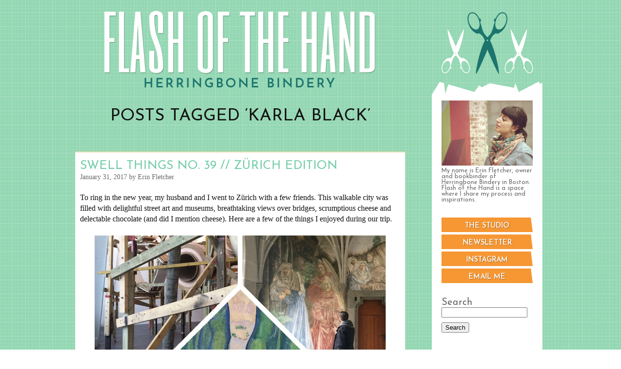

--- FILE ---
content_type: text/html; charset=UTF-8
request_url: https://www.herringbonebindery.com/blog/tag/karla-black/
body_size: 13259
content:
<!DOCTYPE html PUBLIC "-//W3C//DTD XHTML 1.0 Transitional//EN" "http://www.w3.org/TR/xhtml1/DTD/xhtml1-transitional.dtd">
<!--[if lt IE 7 ]> <html lang="en-US" class=" ie6"> <![endif]-->
<!--[if IE 7 ]>    <html lang="en-US" class="ie7"> <![endif]-->
<!--[if (gt IE 7)|!(IE)]><!--> <html lang="en-US"> <!--<![endif]-->

<head profile="http://gmpg.org/xfn/11">
	<meta http-equiv="Content-Type" content="text/html; charset=UTF-8" />
    <title>karla black &#8211; Flash of the Hand</title>
	<link rel="stylesheet" type="text/css" media="all" href="https://www.herringbonebindery.com/blog/wp-content/themes/liquorice/style.css" />
	<link href="https://fonts.googleapis.com/css2?family=Josefin+Sans:wght@400;600&display=swap" rel="stylesheet"> 
	<link rel="alternate" type="application/rss+xml" title="RSS 2.0" href="https://www.herringbonebindery.com/blog/feed/" />
	<link rel="alternate" type="text/xml" title="RSS .92" href="https://www.herringbonebindery.com/blog/feed/rss/" />
	<link rel="alternate" type="application/atom+xml" title="Atom 1.0" href="https://www.herringbonebindery.com/blog/feed/atom/" />
	<link rel="pingback" href="https://www.herringbonebindery.com/blog/xmlrpc.php" />
<meta name='robots' content='max-image-preview:large' />
	<style>img:is([sizes="auto" i], [sizes^="auto," i]) { contain-intrinsic-size: 3000px 1500px }</style>
	<link rel='dns-prefetch' href='//stats.wp.com' />
<link rel='dns-prefetch' href='//jetpack.wordpress.com' />
<link rel='dns-prefetch' href='//s0.wp.com' />
<link rel='dns-prefetch' href='//public-api.wordpress.com' />
<link rel='dns-prefetch' href='//0.gravatar.com' />
<link rel='dns-prefetch' href='//1.gravatar.com' />
<link rel='dns-prefetch' href='//2.gravatar.com' />
<link rel='dns-prefetch' href='//v0.wordpress.com' />
<link rel="alternate" type="application/rss+xml" title="Flash of the Hand &raquo; Feed" href="https://www.herringbonebindery.com/blog/feed/" />
<link rel="alternate" type="application/rss+xml" title="Flash of the Hand &raquo; Comments Feed" href="https://www.herringbonebindery.com/blog/comments/feed/" />
<link rel="alternate" type="application/rss+xml" title="Flash of the Hand &raquo; karla black Tag Feed" href="https://www.herringbonebindery.com/blog/tag/karla-black/feed/" />
<script type="text/javascript">
/* <![CDATA[ */
window._wpemojiSettings = {"baseUrl":"https:\/\/s.w.org\/images\/core\/emoji\/16.0.1\/72x72\/","ext":".png","svgUrl":"https:\/\/s.w.org\/images\/core\/emoji\/16.0.1\/svg\/","svgExt":".svg","source":{"concatemoji":"https:\/\/www.herringbonebindery.com\/blog\/wp-includes\/js\/wp-emoji-release.min.js?ver=6.8.3"}};
/*! This file is auto-generated */
!function(s,n){var o,i,e;function c(e){try{var t={supportTests:e,timestamp:(new Date).valueOf()};sessionStorage.setItem(o,JSON.stringify(t))}catch(e){}}function p(e,t,n){e.clearRect(0,0,e.canvas.width,e.canvas.height),e.fillText(t,0,0);var t=new Uint32Array(e.getImageData(0,0,e.canvas.width,e.canvas.height).data),a=(e.clearRect(0,0,e.canvas.width,e.canvas.height),e.fillText(n,0,0),new Uint32Array(e.getImageData(0,0,e.canvas.width,e.canvas.height).data));return t.every(function(e,t){return e===a[t]})}function u(e,t){e.clearRect(0,0,e.canvas.width,e.canvas.height),e.fillText(t,0,0);for(var n=e.getImageData(16,16,1,1),a=0;a<n.data.length;a++)if(0!==n.data[a])return!1;return!0}function f(e,t,n,a){switch(t){case"flag":return n(e,"\ud83c\udff3\ufe0f\u200d\u26a7\ufe0f","\ud83c\udff3\ufe0f\u200b\u26a7\ufe0f")?!1:!n(e,"\ud83c\udde8\ud83c\uddf6","\ud83c\udde8\u200b\ud83c\uddf6")&&!n(e,"\ud83c\udff4\udb40\udc67\udb40\udc62\udb40\udc65\udb40\udc6e\udb40\udc67\udb40\udc7f","\ud83c\udff4\u200b\udb40\udc67\u200b\udb40\udc62\u200b\udb40\udc65\u200b\udb40\udc6e\u200b\udb40\udc67\u200b\udb40\udc7f");case"emoji":return!a(e,"\ud83e\udedf")}return!1}function g(e,t,n,a){var r="undefined"!=typeof WorkerGlobalScope&&self instanceof WorkerGlobalScope?new OffscreenCanvas(300,150):s.createElement("canvas"),o=r.getContext("2d",{willReadFrequently:!0}),i=(o.textBaseline="top",o.font="600 32px Arial",{});return e.forEach(function(e){i[e]=t(o,e,n,a)}),i}function t(e){var t=s.createElement("script");t.src=e,t.defer=!0,s.head.appendChild(t)}"undefined"!=typeof Promise&&(o="wpEmojiSettingsSupports",i=["flag","emoji"],n.supports={everything:!0,everythingExceptFlag:!0},e=new Promise(function(e){s.addEventListener("DOMContentLoaded",e,{once:!0})}),new Promise(function(t){var n=function(){try{var e=JSON.parse(sessionStorage.getItem(o));if("object"==typeof e&&"number"==typeof e.timestamp&&(new Date).valueOf()<e.timestamp+604800&&"object"==typeof e.supportTests)return e.supportTests}catch(e){}return null}();if(!n){if("undefined"!=typeof Worker&&"undefined"!=typeof OffscreenCanvas&&"undefined"!=typeof URL&&URL.createObjectURL&&"undefined"!=typeof Blob)try{var e="postMessage("+g.toString()+"("+[JSON.stringify(i),f.toString(),p.toString(),u.toString()].join(",")+"));",a=new Blob([e],{type:"text/javascript"}),r=new Worker(URL.createObjectURL(a),{name:"wpTestEmojiSupports"});return void(r.onmessage=function(e){c(n=e.data),r.terminate(),t(n)})}catch(e){}c(n=g(i,f,p,u))}t(n)}).then(function(e){for(var t in e)n.supports[t]=e[t],n.supports.everything=n.supports.everything&&n.supports[t],"flag"!==t&&(n.supports.everythingExceptFlag=n.supports.everythingExceptFlag&&n.supports[t]);n.supports.everythingExceptFlag=n.supports.everythingExceptFlag&&!n.supports.flag,n.DOMReady=!1,n.readyCallback=function(){n.DOMReady=!0}}).then(function(){return e}).then(function(){var e;n.supports.everything||(n.readyCallback(),(e=n.source||{}).concatemoji?t(e.concatemoji):e.wpemoji&&e.twemoji&&(t(e.twemoji),t(e.wpemoji)))}))}((window,document),window._wpemojiSettings);
/* ]]> */
</script>
<style id='wp-emoji-styles-inline-css' type='text/css'>

	img.wp-smiley, img.emoji {
		display: inline !important;
		border: none !important;
		box-shadow: none !important;
		height: 1em !important;
		width: 1em !important;
		margin: 0 0.07em !important;
		vertical-align: -0.1em !important;
		background: none !important;
		padding: 0 !important;
	}
</style>
<link rel='stylesheet' id='wp-block-library-css' href='https://www.herringbonebindery.com/blog/wp-includes/css/dist/block-library/style.min.css?ver=6.8.3' type='text/css' media='all' />
<style id='classic-theme-styles-inline-css' type='text/css'>
/*! This file is auto-generated */
.wp-block-button__link{color:#fff;background-color:#32373c;border-radius:9999px;box-shadow:none;text-decoration:none;padding:calc(.667em + 2px) calc(1.333em + 2px);font-size:1.125em}.wp-block-file__button{background:#32373c;color:#fff;text-decoration:none}
</style>
<link rel='stylesheet' id='mediaelement-css' href='https://www.herringbonebindery.com/blog/wp-includes/js/mediaelement/mediaelementplayer-legacy.min.css?ver=4.2.17' type='text/css' media='all' />
<link rel='stylesheet' id='wp-mediaelement-css' href='https://www.herringbonebindery.com/blog/wp-includes/js/mediaelement/wp-mediaelement.min.css?ver=6.8.3' type='text/css' media='all' />
<style id='jetpack-sharing-buttons-style-inline-css' type='text/css'>
.jetpack-sharing-buttons__services-list{display:flex;flex-direction:row;flex-wrap:wrap;gap:0;list-style-type:none;margin:5px;padding:0}.jetpack-sharing-buttons__services-list.has-small-icon-size{font-size:12px}.jetpack-sharing-buttons__services-list.has-normal-icon-size{font-size:16px}.jetpack-sharing-buttons__services-list.has-large-icon-size{font-size:24px}.jetpack-sharing-buttons__services-list.has-huge-icon-size{font-size:36px}@media print{.jetpack-sharing-buttons__services-list{display:none!important}}.editor-styles-wrapper .wp-block-jetpack-sharing-buttons{gap:0;padding-inline-start:0}ul.jetpack-sharing-buttons__services-list.has-background{padding:1.25em 2.375em}
</style>
<style id='global-styles-inline-css' type='text/css'>
:root{--wp--preset--aspect-ratio--square: 1;--wp--preset--aspect-ratio--4-3: 4/3;--wp--preset--aspect-ratio--3-4: 3/4;--wp--preset--aspect-ratio--3-2: 3/2;--wp--preset--aspect-ratio--2-3: 2/3;--wp--preset--aspect-ratio--16-9: 16/9;--wp--preset--aspect-ratio--9-16: 9/16;--wp--preset--color--black: #000000;--wp--preset--color--cyan-bluish-gray: #abb8c3;--wp--preset--color--white: #ffffff;--wp--preset--color--pale-pink: #f78da7;--wp--preset--color--vivid-red: #cf2e2e;--wp--preset--color--luminous-vivid-orange: #ff6900;--wp--preset--color--luminous-vivid-amber: #fcb900;--wp--preset--color--light-green-cyan: #7bdcb5;--wp--preset--color--vivid-green-cyan: #00d084;--wp--preset--color--pale-cyan-blue: #8ed1fc;--wp--preset--color--vivid-cyan-blue: #0693e3;--wp--preset--color--vivid-purple: #9b51e0;--wp--preset--gradient--vivid-cyan-blue-to-vivid-purple: linear-gradient(135deg,rgba(6,147,227,1) 0%,rgb(155,81,224) 100%);--wp--preset--gradient--light-green-cyan-to-vivid-green-cyan: linear-gradient(135deg,rgb(122,220,180) 0%,rgb(0,208,130) 100%);--wp--preset--gradient--luminous-vivid-amber-to-luminous-vivid-orange: linear-gradient(135deg,rgba(252,185,0,1) 0%,rgba(255,105,0,1) 100%);--wp--preset--gradient--luminous-vivid-orange-to-vivid-red: linear-gradient(135deg,rgba(255,105,0,1) 0%,rgb(207,46,46) 100%);--wp--preset--gradient--very-light-gray-to-cyan-bluish-gray: linear-gradient(135deg,rgb(238,238,238) 0%,rgb(169,184,195) 100%);--wp--preset--gradient--cool-to-warm-spectrum: linear-gradient(135deg,rgb(74,234,220) 0%,rgb(151,120,209) 20%,rgb(207,42,186) 40%,rgb(238,44,130) 60%,rgb(251,105,98) 80%,rgb(254,248,76) 100%);--wp--preset--gradient--blush-light-purple: linear-gradient(135deg,rgb(255,206,236) 0%,rgb(152,150,240) 100%);--wp--preset--gradient--blush-bordeaux: linear-gradient(135deg,rgb(254,205,165) 0%,rgb(254,45,45) 50%,rgb(107,0,62) 100%);--wp--preset--gradient--luminous-dusk: linear-gradient(135deg,rgb(255,203,112) 0%,rgb(199,81,192) 50%,rgb(65,88,208) 100%);--wp--preset--gradient--pale-ocean: linear-gradient(135deg,rgb(255,245,203) 0%,rgb(182,227,212) 50%,rgb(51,167,181) 100%);--wp--preset--gradient--electric-grass: linear-gradient(135deg,rgb(202,248,128) 0%,rgb(113,206,126) 100%);--wp--preset--gradient--midnight: linear-gradient(135deg,rgb(2,3,129) 0%,rgb(40,116,252) 100%);--wp--preset--font-size--small: 13px;--wp--preset--font-size--medium: 20px;--wp--preset--font-size--large: 36px;--wp--preset--font-size--x-large: 42px;--wp--preset--spacing--20: 0.44rem;--wp--preset--spacing--30: 0.67rem;--wp--preset--spacing--40: 1rem;--wp--preset--spacing--50: 1.5rem;--wp--preset--spacing--60: 2.25rem;--wp--preset--spacing--70: 3.38rem;--wp--preset--spacing--80: 5.06rem;--wp--preset--shadow--natural: 6px 6px 9px rgba(0, 0, 0, 0.2);--wp--preset--shadow--deep: 12px 12px 50px rgba(0, 0, 0, 0.4);--wp--preset--shadow--sharp: 6px 6px 0px rgba(0, 0, 0, 0.2);--wp--preset--shadow--outlined: 6px 6px 0px -3px rgba(255, 255, 255, 1), 6px 6px rgba(0, 0, 0, 1);--wp--preset--shadow--crisp: 6px 6px 0px rgba(0, 0, 0, 1);}:where(.is-layout-flex){gap: 0.5em;}:where(.is-layout-grid){gap: 0.5em;}body .is-layout-flex{display: flex;}.is-layout-flex{flex-wrap: wrap;align-items: center;}.is-layout-flex > :is(*, div){margin: 0;}body .is-layout-grid{display: grid;}.is-layout-grid > :is(*, div){margin: 0;}:where(.wp-block-columns.is-layout-flex){gap: 2em;}:where(.wp-block-columns.is-layout-grid){gap: 2em;}:where(.wp-block-post-template.is-layout-flex){gap: 1.25em;}:where(.wp-block-post-template.is-layout-grid){gap: 1.25em;}.has-black-color{color: var(--wp--preset--color--black) !important;}.has-cyan-bluish-gray-color{color: var(--wp--preset--color--cyan-bluish-gray) !important;}.has-white-color{color: var(--wp--preset--color--white) !important;}.has-pale-pink-color{color: var(--wp--preset--color--pale-pink) !important;}.has-vivid-red-color{color: var(--wp--preset--color--vivid-red) !important;}.has-luminous-vivid-orange-color{color: var(--wp--preset--color--luminous-vivid-orange) !important;}.has-luminous-vivid-amber-color{color: var(--wp--preset--color--luminous-vivid-amber) !important;}.has-light-green-cyan-color{color: var(--wp--preset--color--light-green-cyan) !important;}.has-vivid-green-cyan-color{color: var(--wp--preset--color--vivid-green-cyan) !important;}.has-pale-cyan-blue-color{color: var(--wp--preset--color--pale-cyan-blue) !important;}.has-vivid-cyan-blue-color{color: var(--wp--preset--color--vivid-cyan-blue) !important;}.has-vivid-purple-color{color: var(--wp--preset--color--vivid-purple) !important;}.has-black-background-color{background-color: var(--wp--preset--color--black) !important;}.has-cyan-bluish-gray-background-color{background-color: var(--wp--preset--color--cyan-bluish-gray) !important;}.has-white-background-color{background-color: var(--wp--preset--color--white) !important;}.has-pale-pink-background-color{background-color: var(--wp--preset--color--pale-pink) !important;}.has-vivid-red-background-color{background-color: var(--wp--preset--color--vivid-red) !important;}.has-luminous-vivid-orange-background-color{background-color: var(--wp--preset--color--luminous-vivid-orange) !important;}.has-luminous-vivid-amber-background-color{background-color: var(--wp--preset--color--luminous-vivid-amber) !important;}.has-light-green-cyan-background-color{background-color: var(--wp--preset--color--light-green-cyan) !important;}.has-vivid-green-cyan-background-color{background-color: var(--wp--preset--color--vivid-green-cyan) !important;}.has-pale-cyan-blue-background-color{background-color: var(--wp--preset--color--pale-cyan-blue) !important;}.has-vivid-cyan-blue-background-color{background-color: var(--wp--preset--color--vivid-cyan-blue) !important;}.has-vivid-purple-background-color{background-color: var(--wp--preset--color--vivid-purple) !important;}.has-black-border-color{border-color: var(--wp--preset--color--black) !important;}.has-cyan-bluish-gray-border-color{border-color: var(--wp--preset--color--cyan-bluish-gray) !important;}.has-white-border-color{border-color: var(--wp--preset--color--white) !important;}.has-pale-pink-border-color{border-color: var(--wp--preset--color--pale-pink) !important;}.has-vivid-red-border-color{border-color: var(--wp--preset--color--vivid-red) !important;}.has-luminous-vivid-orange-border-color{border-color: var(--wp--preset--color--luminous-vivid-orange) !important;}.has-luminous-vivid-amber-border-color{border-color: var(--wp--preset--color--luminous-vivid-amber) !important;}.has-light-green-cyan-border-color{border-color: var(--wp--preset--color--light-green-cyan) !important;}.has-vivid-green-cyan-border-color{border-color: var(--wp--preset--color--vivid-green-cyan) !important;}.has-pale-cyan-blue-border-color{border-color: var(--wp--preset--color--pale-cyan-blue) !important;}.has-vivid-cyan-blue-border-color{border-color: var(--wp--preset--color--vivid-cyan-blue) !important;}.has-vivid-purple-border-color{border-color: var(--wp--preset--color--vivid-purple) !important;}.has-vivid-cyan-blue-to-vivid-purple-gradient-background{background: var(--wp--preset--gradient--vivid-cyan-blue-to-vivid-purple) !important;}.has-light-green-cyan-to-vivid-green-cyan-gradient-background{background: var(--wp--preset--gradient--light-green-cyan-to-vivid-green-cyan) !important;}.has-luminous-vivid-amber-to-luminous-vivid-orange-gradient-background{background: var(--wp--preset--gradient--luminous-vivid-amber-to-luminous-vivid-orange) !important;}.has-luminous-vivid-orange-to-vivid-red-gradient-background{background: var(--wp--preset--gradient--luminous-vivid-orange-to-vivid-red) !important;}.has-very-light-gray-to-cyan-bluish-gray-gradient-background{background: var(--wp--preset--gradient--very-light-gray-to-cyan-bluish-gray) !important;}.has-cool-to-warm-spectrum-gradient-background{background: var(--wp--preset--gradient--cool-to-warm-spectrum) !important;}.has-blush-light-purple-gradient-background{background: var(--wp--preset--gradient--blush-light-purple) !important;}.has-blush-bordeaux-gradient-background{background: var(--wp--preset--gradient--blush-bordeaux) !important;}.has-luminous-dusk-gradient-background{background: var(--wp--preset--gradient--luminous-dusk) !important;}.has-pale-ocean-gradient-background{background: var(--wp--preset--gradient--pale-ocean) !important;}.has-electric-grass-gradient-background{background: var(--wp--preset--gradient--electric-grass) !important;}.has-midnight-gradient-background{background: var(--wp--preset--gradient--midnight) !important;}.has-small-font-size{font-size: var(--wp--preset--font-size--small) !important;}.has-medium-font-size{font-size: var(--wp--preset--font-size--medium) !important;}.has-large-font-size{font-size: var(--wp--preset--font-size--large) !important;}.has-x-large-font-size{font-size: var(--wp--preset--font-size--x-large) !important;}
:where(.wp-block-post-template.is-layout-flex){gap: 1.25em;}:where(.wp-block-post-template.is-layout-grid){gap: 1.25em;}
:where(.wp-block-columns.is-layout-flex){gap: 2em;}:where(.wp-block-columns.is-layout-grid){gap: 2em;}
:root :where(.wp-block-pullquote){font-size: 1.5em;line-height: 1.6;}
</style>
<link rel='stylesheet' id='mc4wp-form-basic-css' href='https://www.herringbonebindery.com/blog/wp-content/plugins/mailchimp-for-wp/assets/css/form-basic.css?ver=4.10.7' type='text/css' media='all' />
<link rel='stylesheet' id='sharedaddy-css' href='https://www.herringbonebindery.com/blog/wp-content/plugins/jetpack/modules/sharedaddy/sharing.css?ver=15.0' type='text/css' media='all' />
<link rel='stylesheet' id='social-logos-css' href='https://www.herringbonebindery.com/blog/wp-content/plugins/jetpack/_inc/social-logos/social-logos.min.css?ver=15.0' type='text/css' media='all' />
<link rel="https://api.w.org/" href="https://www.herringbonebindery.com/blog/wp-json/" /><link rel="alternate" title="JSON" type="application/json" href="https://www.herringbonebindery.com/blog/wp-json/wp/v2/tags/2116" /><link rel="EditURI" type="application/rsd+xml" title="RSD" href="https://www.herringbonebindery.com/blog/xmlrpc.php?rsd" />
<meta name="generator" content="WordPress 6.8.3" />
	<style>img#wpstats{display:none}</style>
		
<!-- Jetpack Open Graph Tags -->
<meta property="og:type" content="website" />
<meta property="og:title" content="karla black &#8211; Flash of the Hand" />
<meta property="og:url" content="https://www.herringbonebindery.com/blog/tag/karla-black/" />
<meta property="og:site_name" content="Flash of the Hand" />
<meta property="og:image" content="https://s0.wp.com/i/blank.jpg" />
<meta property="og:image:width" content="200" />
<meta property="og:image:height" content="200" />
<meta property="og:image:alt" content="" />
<meta property="og:locale" content="en_US" />

<!-- End Jetpack Open Graph Tags -->
  
   <!--force load the jquery library-->

</head>

<body class="archive tag tag-karla-black tag-2116 wp-theme-liquorice" >

<div id="canvas">  

	<div id="social-icons">
		
		
					<a href="https://www.herringbonebindery.com/blog/feed/" class="rss">RSS Feed</a>
			</div><!-- #social-icons-->


 
    <ul class="skip">
      <li><a href="#primaryContent">Skip to main content</a></li>
      <li><a href="#secondaryContent">Skip to sidebar content</a></li>
      <li><a href="#footer">Skip to footer</a></li>
    </ul>

    <div id="header-wrap">
   		<div id="header"> 
					<h4 id="site-title">
                
<div id="header_crop"><a href="http://www.herringbonebindery.com/blog" id="header_link"></a></div>                
		  </h4>
      <!--by default your pages will be displayed unless you specify your own menu content under Menu through the admin panel-->
		<!-- end #header-->
      
 </div> <!-- end #header-wrap-->
 

    <div id="primaryContent">

   
  <div id="archives"> 
         <h2>Posts Tagged &#8216;karla black&#8217;</h2>
      </div>
 <ol id="posts">
  
    <li id="post-10894"   class="postWrapper post-10894 post type-post status-publish format-standard hentry category-swell-things tag-augusto-giacometti tag-fabrikat tag-ferdinand-hodler tag-fraumunster tag-karla-black tag-kunsthaus tag-marc-chagll tag-mark-ofner tag-migros-museum tag-paul-bodmer tag-phyllida-barlow">

      <h2 class="postTitle"><a href="https://www.herringbonebindery.com/blog/2017/01/31/swell-things-no-39-zurich-edition/" rel="bookmark">Swell Things No. 39 // Zürich Edition</a></h2>
      
      <p class="date"><small>January 31, 2017 by Erin Fletcher</small></p>
	
      <div class="post">
      
	  <p>To ring in the new year, my husband and I went to Zürich with a few friends. This walkable city was filled with delightful street art and museums, breathtaking views over bridges, scrumptious cheese and delectable chocolate (and did I mention cheese). Here are a few of the things I enjoyed during our trip.</p>
<p><a href="https://www.herringbonebindery.com/blog/wp-content/uploads/2017/01/stno39a.jpg"><img fetchpriority="high" decoding="async" data-attachment-id="10905" data-permalink="https://www.herringbonebindery.com/blog/2017/01/31/swell-things-no-39-zurich-edition/stno39a/" data-orig-file="https://www.herringbonebindery.com/blog/wp-content/uploads/2017/01/stno39a.jpg" data-orig-size="600,600" data-comments-opened="1" data-image-meta="{&quot;aperture&quot;:&quot;0&quot;,&quot;credit&quot;:&quot;&quot;,&quot;camera&quot;:&quot;&quot;,&quot;caption&quot;:&quot;&quot;,&quot;created_timestamp&quot;:&quot;0&quot;,&quot;copyright&quot;:&quot;&quot;,&quot;focal_length&quot;:&quot;0&quot;,&quot;iso&quot;:&quot;0&quot;,&quot;shutter_speed&quot;:&quot;0&quot;,&quot;title&quot;:&quot;&quot;,&quot;orientation&quot;:&quot;0&quot;}" data-image-title="stno39a" data-image-description="" data-image-caption="" data-medium-file="https://www.herringbonebindery.com/blog/wp-content/uploads/2017/01/stno39a-300x300.jpg" data-large-file="https://www.herringbonebindery.com/blog/wp-content/uploads/2017/01/stno39a.jpg" class="aligncenter size-full wp-image-10905" src="https://www.herringbonebindery.com/blog/wp-content/uploads/2017/01/stno39a.jpg" alt="" width="600" height="600" srcset="https://www.herringbonebindery.com/blog/wp-content/uploads/2017/01/stno39a.jpg 600w, https://www.herringbonebindery.com/blog/wp-content/uploads/2017/01/stno39a-150x150.jpg 150w, https://www.herringbonebindery.com/blog/wp-content/uploads/2017/01/stno39a-300x300.jpg 300w" sizes="(max-width: 600px) 100vw, 600px" /></a></p>
<p>1. It was so fun to wander through the large-scale installation work of Phyllida Barlow that was on display at <a href="http://kunsthallezurich.ch/de" target="_blank">Kunsthalle</a>. We got to navigate through wooden beams splashed with paint, massive foam sculptures and other curious construction items.<br />
2. The cloister at the <a href="http://www.fraumuenster.ch" target="_blank">Fraumünster</a> Church, a women&#8217;s abbey built in 853, is adorned with several floor to ceiling frescos by Paul Bodmer. The style of painting was more reminiscent of oil pastel, with the movement of the hand being quite visible. The frescos were captivating, but not the reason for our visit. Check out number eight for more about the Fraumünster.<br />
3. There are so many medieval-style paintings on building facades around the city. I was particularly pleased by this one of &#8220;Der Bücherskorpion&#8221;, such a pesky little creature.<br />
4. After strolling along the <a href="http://www.im-viadukt.ch/en/home/" target="_blank">Viadukt</a>, a unique collection of shops and restaurants built within the viaducts of the Industriequartier district railway, we passed by an alley adorned with floating umbrellas.<br />
5. During a trip to <a href="http://www.kunsthaus.ch" target="_blank">Kunsthaus</a>, I discovered a new admiration for the work of Swiss painter <a href="http://www.kunsthaus.ch/en/the-collection/painting-and-sculptures/swiss-painting/ferdinand-hodler/?redirect_url=title%3DMembership" target="_blank">Ferdinand Hodler</a>. On the second floor of the Kunsthaus, an entire room is dedicated to his large-scale Parallelism paintings and small-scale landscapes. His creative use of color to create shadows and highlights were inspiring to see up close.</p>
<p><a href="https://www.herringbonebindery.com/blog/wp-content/uploads/2017/01/stno39b.jpg"><img decoding="async" data-attachment-id="10906" data-permalink="https://www.herringbonebindery.com/blog/2017/01/31/swell-things-no-39-zurich-edition/stno39b/" data-orig-file="https://www.herringbonebindery.com/blog/wp-content/uploads/2017/01/stno39b.jpg" data-orig-size="600,600" data-comments-opened="1" data-image-meta="{&quot;aperture&quot;:&quot;0&quot;,&quot;credit&quot;:&quot;&quot;,&quot;camera&quot;:&quot;&quot;,&quot;caption&quot;:&quot;&quot;,&quot;created_timestamp&quot;:&quot;0&quot;,&quot;copyright&quot;:&quot;&quot;,&quot;focal_length&quot;:&quot;0&quot;,&quot;iso&quot;:&quot;0&quot;,&quot;shutter_speed&quot;:&quot;0&quot;,&quot;title&quot;:&quot;&quot;,&quot;orientation&quot;:&quot;0&quot;}" data-image-title="stno39b" data-image-description="" data-image-caption="" data-medium-file="https://www.herringbonebindery.com/blog/wp-content/uploads/2017/01/stno39b-300x300.jpg" data-large-file="https://www.herringbonebindery.com/blog/wp-content/uploads/2017/01/stno39b.jpg" class="aligncenter size-large wp-image-10906" src="https://www.herringbonebindery.com/blog/wp-content/uploads/2017/01/stno39b.jpg" alt="" width="600" height="600" srcset="https://www.herringbonebindery.com/blog/wp-content/uploads/2017/01/stno39b.jpg 600w, https://www.herringbonebindery.com/blog/wp-content/uploads/2017/01/stno39b-150x150.jpg 150w, https://www.herringbonebindery.com/blog/wp-content/uploads/2017/01/stno39b-300x300.jpg 300w" sizes="(max-width: 600px) 100vw, 600px" /></a></p>
<p>6. During a stroll through the old part of Zürich near our hotel, we stumbled upon an art installation with a variety of interactive pieces. Driven by artist Mark Ofner, this work, from what I can gather through translations, is about the creation of life and Zürich&#8217;s attainment of clean water and how that negatively impacted the landscape. You can check out images of the work <a href="http://www.markofner.ch/galerie/ofart-aktuell" target="_blank">here and watch a video</a> of the largest interactive element.<br />
7. The best shop we visited during our trip, by far, was <a href="https://www.fabrikat.ch" target="_blank">Fabrikat</a>! The women running the shop were so delightful and knowledgable about the products. I think I looked at everything in the shop two or three times in the hopes of adding them to my basket. Fabrikat sells a collection of new and old tools, vintage emphera, drawing and writing utensils and other randomly beautiful objects. The image above shows four sheets of handprinted paper from <a href="http://www.atelierneuweg.ch" target="_blank">Atelier Neuweg</a> that I purchased. Can&#8217;t wait to use them.<br />
8. The main draw that brought us to the Fraumünster were the stained glass windows independently designed by Augusto Giacometti (1940) and Marc Chagall (1970). Both artists created a unique style of imagery for stained glass. The lines were thick, harsh and expressive with small amounts of color peering through.<br />
9. Walking up to the second floor of the <a href="http://www.migrosmuseum.ch/de/" target="_blank">Migros Museum</a>, I was hit by an aroma of plaster. To my surprise, I was greeted by Karla Black&#8217;s piece <em>Principles Of Admitting</em>: a 115 x 34 feet spread of plaster powder mixed with powdered paint, which gave off an icy blue hue. Along one side, the plaster mixture had been built up into a wide cliff, that almost seemed to defy itself. It was such an extraordinary piece to see in person.<br />
10. These curious paintings were all over Zürich and this was one of my favorites.</p>
<div class="sharedaddy sd-sharing-enabled"><div class="robots-nocontent sd-block sd-social sd-social-icon sd-sharing"><h3 class="sd-title">Share this post:</h3><div class="sd-content"><ul><li class="share-pinterest"><a rel="nofollow noopener noreferrer"
				data-shared="sharing-pinterest-10894"
				class="share-pinterest sd-button share-icon no-text"
				href="https://www.herringbonebindery.com/blog/2017/01/31/swell-things-no-39-zurich-edition/?share=pinterest"
				target="_blank"
				aria-labelledby="sharing-pinterest-10894"
				>
				<span id="sharing-pinterest-10894" hidden>Click to share on Pinterest (Opens in new window)</span>
				<span>Pinterest</span>
			</a></li><li class="share-facebook"><a rel="nofollow noopener noreferrer"
				data-shared="sharing-facebook-10894"
				class="share-facebook sd-button share-icon no-text"
				href="https://www.herringbonebindery.com/blog/2017/01/31/swell-things-no-39-zurich-edition/?share=facebook"
				target="_blank"
				aria-labelledby="sharing-facebook-10894"
				>
				<span id="sharing-facebook-10894" hidden>Click to share on Facebook (Opens in new window)</span>
				<span>Facebook</span>
			</a></li><li class="share-twitter"><a rel="nofollow noopener noreferrer"
				data-shared="sharing-twitter-10894"
				class="share-twitter sd-button share-icon no-text"
				href="https://www.herringbonebindery.com/blog/2017/01/31/swell-things-no-39-zurich-edition/?share=twitter"
				target="_blank"
				aria-labelledby="sharing-twitter-10894"
				>
				<span id="sharing-twitter-10894" hidden>Click to share on X (Opens in new window)</span>
				<span>X</span>
			</a></li><li class="share-tumblr"><a rel="nofollow noopener noreferrer"
				data-shared="sharing-tumblr-10894"
				class="share-tumblr sd-button share-icon no-text"
				href="https://www.herringbonebindery.com/blog/2017/01/31/swell-things-no-39-zurich-edition/?share=tumblr"
				target="_blank"
				aria-labelledby="sharing-tumblr-10894"
				>
				<span id="sharing-tumblr-10894" hidden>Click to share on Tumblr (Opens in new window)</span>
				<span>Tumblr</span>
			</a></li><li class="share-email"><a rel="nofollow noopener noreferrer"
				data-shared="sharing-email-10894"
				class="share-email sd-button share-icon no-text"
				href="mailto:?subject=%5BShared%20Post%5D%20Swell%20Things%20No.%2039%20%2F%2F%20Z%C3%BCrich%20Edition&#038;body=https%3A%2F%2Fwww.herringbonebindery.com%2Fblog%2F2017%2F01%2F31%2Fswell-things-no-39-zurich-edition%2F&#038;share=email"
				target="_blank"
				aria-labelledby="sharing-email-10894"
				data-email-share-error-title="Do you have email set up?" data-email-share-error-text="If you&#039;re having problems sharing via email, you might not have email set up for your browser. You may need to create a new email yourself." data-email-share-nonce="756f184db8" data-email-share-track-url="https://www.herringbonebindery.com/blog/2017/01/31/swell-things-no-39-zurich-edition/?share=email">
				<span id="sharing-email-10894" hidden>Click to email a link to a friend (Opens in new window)</span>
				<span>Email</span>
			</a></li><li class="share-end"></li></ul></div></div></div></div>
      
            
      <hr class="noCss" />
    </li>

    
    
  </ol>

 
 

 <div class="pagination-older"></div>
<div class=" pagination-newer"></div> 
    


      </div>

      <div id="secondaryContent">
        <ul>

<li id="custom_html-3" class="widget_text widget widget_custom_html"><div class="textwidget custom-html-widget"><img src="https://www.herringbonebindery.com/blog/wp-content/themes/liquorice/images/bio_photo.jpg" width="188" height="134" alt="" style="padding-bottom:5px;" />
<div class="secondarybiotext">My name is Erin Fletcher, owner and bookbinder of Herringbone Bindery in Boston.  Flash of the Hand is a space where I share my process and inspirations.</div>

<a href="https://www.herringbonebindery.com/" id="visitstudio_button">The Studio</a><a href="https://www.herringbonebindery.com/blog/newsletter-signup/" id="newsletter_signup_button">Newsletter</a><a href="https://www.instagram.com/herringbonebindery/" id="instagram_wide_button">Instagram</a><a href="https://www.herringbonebindery.com/contact/contact.html" id="emailme_button">Email me</a></div></li><li id="search-2" class="widget widget_search">Search<form role="search" method="get" id="searchform" class="searchform" action="https://www.herringbonebindery.com/blog/">
				<div>
					<label class="screen-reader-text" for="s">Search for:</label>
					<input type="text" value="" name="s" id="s" />
					<input type="submit" id="searchsubmit" value="Search" />
				</div>
			</form></li><li id="archives-3" class="widget widget_archive">Archives		<label class="screen-reader-text" for="archives-dropdown-3">Archives</label>
		<select id="archives-dropdown-3" name="archive-dropdown">
			
			<option value="">Select Month</option>
				<option value='https://www.herringbonebindery.com/blog/2025/05/'> May 2025 </option>
	<option value='https://www.herringbonebindery.com/blog/2024/05/'> May 2024 </option>
	<option value='https://www.herringbonebindery.com/blog/2023/06/'> June 2023 </option>
	<option value='https://www.herringbonebindery.com/blog/2022/12/'> December 2022 </option>
	<option value='https://www.herringbonebindery.com/blog/2022/11/'> November 2022 </option>
	<option value='https://www.herringbonebindery.com/blog/2022/09/'> September 2022 </option>
	<option value='https://www.herringbonebindery.com/blog/2022/06/'> June 2022 </option>
	<option value='https://www.herringbonebindery.com/blog/2022/05/'> May 2022 </option>
	<option value='https://www.herringbonebindery.com/blog/2022/04/'> April 2022 </option>
	<option value='https://www.herringbonebindery.com/blog/2022/02/'> February 2022 </option>
	<option value='https://www.herringbonebindery.com/blog/2021/12/'> December 2021 </option>
	<option value='https://www.herringbonebindery.com/blog/2021/09/'> September 2021 </option>
	<option value='https://www.herringbonebindery.com/blog/2021/08/'> August 2021 </option>
	<option value='https://www.herringbonebindery.com/blog/2021/07/'> July 2021 </option>
	<option value='https://www.herringbonebindery.com/blog/2021/06/'> June 2021 </option>
	<option value='https://www.herringbonebindery.com/blog/2021/05/'> May 2021 </option>
	<option value='https://www.herringbonebindery.com/blog/2021/04/'> April 2021 </option>
	<option value='https://www.herringbonebindery.com/blog/2021/03/'> March 2021 </option>
	<option value='https://www.herringbonebindery.com/blog/2021/01/'> January 2021 </option>
	<option value='https://www.herringbonebindery.com/blog/2020/12/'> December 2020 </option>
	<option value='https://www.herringbonebindery.com/blog/2020/10/'> October 2020 </option>
	<option value='https://www.herringbonebindery.com/blog/2020/09/'> September 2020 </option>
	<option value='https://www.herringbonebindery.com/blog/2020/08/'> August 2020 </option>
	<option value='https://www.herringbonebindery.com/blog/2020/07/'> July 2020 </option>
	<option value='https://www.herringbonebindery.com/blog/2020/06/'> June 2020 </option>
	<option value='https://www.herringbonebindery.com/blog/2020/05/'> May 2020 </option>
	<option value='https://www.herringbonebindery.com/blog/2020/04/'> April 2020 </option>
	<option value='https://www.herringbonebindery.com/blog/2020/03/'> March 2020 </option>
	<option value='https://www.herringbonebindery.com/blog/2020/02/'> February 2020 </option>
	<option value='https://www.herringbonebindery.com/blog/2020/01/'> January 2020 </option>
	<option value='https://www.herringbonebindery.com/blog/2019/10/'> October 2019 </option>
	<option value='https://www.herringbonebindery.com/blog/2019/09/'> September 2019 </option>
	<option value='https://www.herringbonebindery.com/blog/2019/08/'> August 2019 </option>
	<option value='https://www.herringbonebindery.com/blog/2019/06/'> June 2019 </option>
	<option value='https://www.herringbonebindery.com/blog/2019/05/'> May 2019 </option>
	<option value='https://www.herringbonebindery.com/blog/2019/04/'> April 2019 </option>
	<option value='https://www.herringbonebindery.com/blog/2019/03/'> March 2019 </option>
	<option value='https://www.herringbonebindery.com/blog/2019/02/'> February 2019 </option>
	<option value='https://www.herringbonebindery.com/blog/2019/01/'> January 2019 </option>
	<option value='https://www.herringbonebindery.com/blog/2018/12/'> December 2018 </option>
	<option value='https://www.herringbonebindery.com/blog/2018/11/'> November 2018 </option>
	<option value='https://www.herringbonebindery.com/blog/2018/09/'> September 2018 </option>
	<option value='https://www.herringbonebindery.com/blog/2018/08/'> August 2018 </option>
	<option value='https://www.herringbonebindery.com/blog/2018/07/'> July 2018 </option>
	<option value='https://www.herringbonebindery.com/blog/2018/06/'> June 2018 </option>
	<option value='https://www.herringbonebindery.com/blog/2018/05/'> May 2018 </option>
	<option value='https://www.herringbonebindery.com/blog/2018/04/'> April 2018 </option>
	<option value='https://www.herringbonebindery.com/blog/2018/03/'> March 2018 </option>
	<option value='https://www.herringbonebindery.com/blog/2018/02/'> February 2018 </option>
	<option value='https://www.herringbonebindery.com/blog/2018/01/'> January 2018 </option>
	<option value='https://www.herringbonebindery.com/blog/2017/12/'> December 2017 </option>
	<option value='https://www.herringbonebindery.com/blog/2017/11/'> November 2017 </option>
	<option value='https://www.herringbonebindery.com/blog/2017/10/'> October 2017 </option>
	<option value='https://www.herringbonebindery.com/blog/2017/09/'> September 2017 </option>
	<option value='https://www.herringbonebindery.com/blog/2017/08/'> August 2017 </option>
	<option value='https://www.herringbonebindery.com/blog/2017/06/'> June 2017 </option>
	<option value='https://www.herringbonebindery.com/blog/2017/05/'> May 2017 </option>
	<option value='https://www.herringbonebindery.com/blog/2017/04/'> April 2017 </option>
	<option value='https://www.herringbonebindery.com/blog/2017/03/'> March 2017 </option>
	<option value='https://www.herringbonebindery.com/blog/2017/02/'> February 2017 </option>
	<option value='https://www.herringbonebindery.com/blog/2017/01/'> January 2017 </option>
	<option value='https://www.herringbonebindery.com/blog/2016/12/'> December 2016 </option>
	<option value='https://www.herringbonebindery.com/blog/2016/11/'> November 2016 </option>
	<option value='https://www.herringbonebindery.com/blog/2016/10/'> October 2016 </option>
	<option value='https://www.herringbonebindery.com/blog/2016/09/'> September 2016 </option>
	<option value='https://www.herringbonebindery.com/blog/2016/07/'> July 2016 </option>
	<option value='https://www.herringbonebindery.com/blog/2016/06/'> June 2016 </option>
	<option value='https://www.herringbonebindery.com/blog/2016/05/'> May 2016 </option>
	<option value='https://www.herringbonebindery.com/blog/2016/04/'> April 2016 </option>
	<option value='https://www.herringbonebindery.com/blog/2016/03/'> March 2016 </option>
	<option value='https://www.herringbonebindery.com/blog/2016/02/'> February 2016 </option>
	<option value='https://www.herringbonebindery.com/blog/2016/01/'> January 2016 </option>
	<option value='https://www.herringbonebindery.com/blog/2015/12/'> December 2015 </option>
	<option value='https://www.herringbonebindery.com/blog/2015/11/'> November 2015 </option>
	<option value='https://www.herringbonebindery.com/blog/2015/10/'> October 2015 </option>
	<option value='https://www.herringbonebindery.com/blog/2015/09/'> September 2015 </option>
	<option value='https://www.herringbonebindery.com/blog/2015/08/'> August 2015 </option>
	<option value='https://www.herringbonebindery.com/blog/2015/07/'> July 2015 </option>
	<option value='https://www.herringbonebindery.com/blog/2015/06/'> June 2015 </option>
	<option value='https://www.herringbonebindery.com/blog/2015/05/'> May 2015 </option>
	<option value='https://www.herringbonebindery.com/blog/2015/04/'> April 2015 </option>
	<option value='https://www.herringbonebindery.com/blog/2015/03/'> March 2015 </option>
	<option value='https://www.herringbonebindery.com/blog/2015/02/'> February 2015 </option>
	<option value='https://www.herringbonebindery.com/blog/2015/01/'> January 2015 </option>
	<option value='https://www.herringbonebindery.com/blog/2014/12/'> December 2014 </option>
	<option value='https://www.herringbonebindery.com/blog/2014/11/'> November 2014 </option>
	<option value='https://www.herringbonebindery.com/blog/2014/10/'> October 2014 </option>
	<option value='https://www.herringbonebindery.com/blog/2014/09/'> September 2014 </option>
	<option value='https://www.herringbonebindery.com/blog/2014/08/'> August 2014 </option>
	<option value='https://www.herringbonebindery.com/blog/2014/07/'> July 2014 </option>
	<option value='https://www.herringbonebindery.com/blog/2014/06/'> June 2014 </option>
	<option value='https://www.herringbonebindery.com/blog/2014/05/'> May 2014 </option>
	<option value='https://www.herringbonebindery.com/blog/2014/04/'> April 2014 </option>
	<option value='https://www.herringbonebindery.com/blog/2014/03/'> March 2014 </option>
	<option value='https://www.herringbonebindery.com/blog/2014/02/'> February 2014 </option>
	<option value='https://www.herringbonebindery.com/blog/2014/01/'> January 2014 </option>
	<option value='https://www.herringbonebindery.com/blog/2013/12/'> December 2013 </option>
	<option value='https://www.herringbonebindery.com/blog/2013/11/'> November 2013 </option>
	<option value='https://www.herringbonebindery.com/blog/2013/10/'> October 2013 </option>
	<option value='https://www.herringbonebindery.com/blog/2013/09/'> September 2013 </option>
	<option value='https://www.herringbonebindery.com/blog/2013/08/'> August 2013 </option>
	<option value='https://www.herringbonebindery.com/blog/2013/07/'> July 2013 </option>
	<option value='https://www.herringbonebindery.com/blog/2013/06/'> June 2013 </option>
	<option value='https://www.herringbonebindery.com/blog/2013/05/'> May 2013 </option>
	<option value='https://www.herringbonebindery.com/blog/2013/04/'> April 2013 </option>
	<option value='https://www.herringbonebindery.com/blog/2013/03/'> March 2013 </option>
	<option value='https://www.herringbonebindery.com/blog/2013/02/'> February 2013 </option>
	<option value='https://www.herringbonebindery.com/blog/2013/01/'> January 2013 </option>
	<option value='https://www.herringbonebindery.com/blog/2012/12/'> December 2012 </option>
	<option value='https://www.herringbonebindery.com/blog/2012/11/'> November 2012 </option>
	<option value='https://www.herringbonebindery.com/blog/2012/10/'> October 2012 </option>
	<option value='https://www.herringbonebindery.com/blog/2012/09/'> September 2012 </option>
	<option value='https://www.herringbonebindery.com/blog/2012/08/'> August 2012 </option>
	<option value='https://www.herringbonebindery.com/blog/2012/07/'> July 2012 </option>

		</select>

			<script type="text/javascript">
/* <![CDATA[ */

(function() {
	var dropdown = document.getElementById( "archives-dropdown-3" );
	function onSelectChange() {
		if ( dropdown.options[ dropdown.selectedIndex ].value !== '' ) {
			document.location.href = this.options[ this.selectedIndex ].value;
		}
	}
	dropdown.onchange = onSelectChange;
})();

/* ]]> */
</script>
</li>
</ul>      </div>

      <div id="footer">
       <p>Copyright &copy; 2026 Erin Fletcher</p>
        <script type="speculationrules">
{"prefetch":[{"source":"document","where":{"and":[{"href_matches":"\/blog\/*"},{"not":{"href_matches":["\/blog\/wp-*.php","\/blog\/wp-admin\/*","\/blog\/wp-content\/uploads\/*","\/blog\/wp-content\/*","\/blog\/wp-content\/plugins\/*","\/blog\/wp-content\/themes\/liquorice\/*","\/blog\/*\\?(.+)"]}},{"not":{"selector_matches":"a[rel~=\"nofollow\"]"}},{"not":{"selector_matches":".no-prefetch, .no-prefetch a"}}]},"eagerness":"conservative"}]}
</script>
		<div id="jp-carousel-loading-overlay">
			<div id="jp-carousel-loading-wrapper">
				<span id="jp-carousel-library-loading">&nbsp;</span>
			</div>
		</div>
		<div class="jp-carousel-overlay jp-carousel-light" style="display: none;">

		<div class="jp-carousel-container jp-carousel-light">
			<!-- The Carousel Swiper -->
			<div
				class="jp-carousel-wrap swiper jp-carousel-swiper-container jp-carousel-transitions"
				itemscope
				itemtype="https://schema.org/ImageGallery">
				<div class="jp-carousel swiper-wrapper"></div>
				<div class="jp-swiper-button-prev swiper-button-prev">
					<svg width="25" height="24" viewBox="0 0 25 24" fill="none" xmlns="http://www.w3.org/2000/svg">
						<mask id="maskPrev" mask-type="alpha" maskUnits="userSpaceOnUse" x="8" y="6" width="9" height="12">
							<path d="M16.2072 16.59L11.6496 12L16.2072 7.41L14.8041 6L8.8335 12L14.8041 18L16.2072 16.59Z" fill="white"/>
						</mask>
						<g mask="url(#maskPrev)">
							<rect x="0.579102" width="23.8823" height="24" fill="#FFFFFF"/>
						</g>
					</svg>
				</div>
				<div class="jp-swiper-button-next swiper-button-next">
					<svg width="25" height="24" viewBox="0 0 25 24" fill="none" xmlns="http://www.w3.org/2000/svg">
						<mask id="maskNext" mask-type="alpha" maskUnits="userSpaceOnUse" x="8" y="6" width="8" height="12">
							<path d="M8.59814 16.59L13.1557 12L8.59814 7.41L10.0012 6L15.9718 12L10.0012 18L8.59814 16.59Z" fill="white"/>
						</mask>
						<g mask="url(#maskNext)">
							<rect x="0.34375" width="23.8822" height="24" fill="#FFFFFF"/>
						</g>
					</svg>
				</div>
			</div>
			<!-- The main close buton -->
			<div class="jp-carousel-close-hint">
				<svg width="25" height="24" viewBox="0 0 25 24" fill="none" xmlns="http://www.w3.org/2000/svg">
					<mask id="maskClose" mask-type="alpha" maskUnits="userSpaceOnUse" x="5" y="5" width="15" height="14">
						<path d="M19.3166 6.41L17.9135 5L12.3509 10.59L6.78834 5L5.38525 6.41L10.9478 12L5.38525 17.59L6.78834 19L12.3509 13.41L17.9135 19L19.3166 17.59L13.754 12L19.3166 6.41Z" fill="white"/>
					</mask>
					<g mask="url(#maskClose)">
						<rect x="0.409668" width="23.8823" height="24" fill="#FFFFFF"/>
					</g>
				</svg>
			</div>
			<!-- Image info, comments and meta -->
			<div class="jp-carousel-info">
				<div class="jp-carousel-info-footer">
					<div class="jp-carousel-pagination-container">
						<div class="jp-swiper-pagination swiper-pagination"></div>
						<div class="jp-carousel-pagination"></div>
					</div>
					<div class="jp-carousel-photo-title-container">
						<h2 class="jp-carousel-photo-caption"></h2>
					</div>
					<div class="jp-carousel-photo-icons-container">
						<a href="#" class="jp-carousel-icon-btn jp-carousel-icon-info" aria-label="Toggle photo metadata visibility">
							<span class="jp-carousel-icon">
								<svg width="25" height="24" viewBox="0 0 25 24" fill="none" xmlns="http://www.w3.org/2000/svg">
									<mask id="maskInfo" mask-type="alpha" maskUnits="userSpaceOnUse" x="2" y="2" width="21" height="20">
										<path fill-rule="evenodd" clip-rule="evenodd" d="M12.7537 2C7.26076 2 2.80273 6.48 2.80273 12C2.80273 17.52 7.26076 22 12.7537 22C18.2466 22 22.7046 17.52 22.7046 12C22.7046 6.48 18.2466 2 12.7537 2ZM11.7586 7V9H13.7488V7H11.7586ZM11.7586 11V17H13.7488V11H11.7586ZM4.79292 12C4.79292 16.41 8.36531 20 12.7537 20C17.142 20 20.7144 16.41 20.7144 12C20.7144 7.59 17.142 4 12.7537 4C8.36531 4 4.79292 7.59 4.79292 12Z" fill="white"/>
									</mask>
									<g mask="url(#maskInfo)">
										<rect x="0.8125" width="23.8823" height="24" fill="#FFFFFF"/>
									</g>
								</svg>
							</span>
						</a>
												<a href="#" class="jp-carousel-icon-btn jp-carousel-icon-comments" aria-label="Toggle photo comments visibility">
							<span class="jp-carousel-icon">
								<svg width="25" height="24" viewBox="0 0 25 24" fill="none" xmlns="http://www.w3.org/2000/svg">
									<mask id="maskComments" mask-type="alpha" maskUnits="userSpaceOnUse" x="2" y="2" width="21" height="20">
										<path fill-rule="evenodd" clip-rule="evenodd" d="M4.3271 2H20.2486C21.3432 2 22.2388 2.9 22.2388 4V16C22.2388 17.1 21.3432 18 20.2486 18H6.31729L2.33691 22V4C2.33691 2.9 3.2325 2 4.3271 2ZM6.31729 16H20.2486V4H4.3271V18L6.31729 16Z" fill="white"/>
									</mask>
									<g mask="url(#maskComments)">
										<rect x="0.34668" width="23.8823" height="24" fill="#FFFFFF"/>
									</g>
								</svg>

								<span class="jp-carousel-has-comments-indicator" aria-label="This image has comments."></span>
							</span>
						</a>
											</div>
				</div>
				<div class="jp-carousel-info-extra">
					<div class="jp-carousel-info-content-wrapper">
						<div class="jp-carousel-photo-title-container">
							<h2 class="jp-carousel-photo-title"></h2>
						</div>
						<div class="jp-carousel-comments-wrapper">
															<div id="jp-carousel-comments-loading">
									<span>Loading Comments...</span>
								</div>
								<div class="jp-carousel-comments"></div>
								<div id="jp-carousel-comment-form-container">
									<span id="jp-carousel-comment-form-spinner">&nbsp;</span>
									<div id="jp-carousel-comment-post-results"></div>
																														<div id="jp-carousel-comment-form-commenting-as">
												<p id="jp-carousel-commenting-as">
													You must be <a href="#" class="jp-carousel-comment-login">logged in</a> to post a comment.												</p>
											</div>
																											</div>
													</div>
						<div class="jp-carousel-image-meta">
							<div class="jp-carousel-title-and-caption">
								<div class="jp-carousel-photo-info">
									<h3 class="jp-carousel-caption" itemprop="caption description"></h3>
								</div>

								<div class="jp-carousel-photo-description"></div>
							</div>
							<ul class="jp-carousel-image-exif" style="display: none;"></ul>
							<a class="jp-carousel-image-download" href="#" target="_blank" style="display: none;">
								<svg width="25" height="24" viewBox="0 0 25 24" fill="none" xmlns="http://www.w3.org/2000/svg">
									<mask id="mask0" mask-type="alpha" maskUnits="userSpaceOnUse" x="3" y="3" width="19" height="18">
										<path fill-rule="evenodd" clip-rule="evenodd" d="M5.84615 5V19H19.7775V12H21.7677V19C21.7677 20.1 20.8721 21 19.7775 21H5.84615C4.74159 21 3.85596 20.1 3.85596 19V5C3.85596 3.9 4.74159 3 5.84615 3H12.8118V5H5.84615ZM14.802 5V3H21.7677V10H19.7775V6.41L9.99569 16.24L8.59261 14.83L18.3744 5H14.802Z" fill="white"/>
									</mask>
									<g mask="url(#mask0)">
										<rect x="0.870605" width="23.8823" height="24" fill="#FFFFFF"/>
									</g>
								</svg>
								<span class="jp-carousel-download-text"></span>
							</a>
							<div class="jp-carousel-image-map" style="display: none;"></div>
						</div>
					</div>
				</div>
			</div>
		</div>

		</div>
		
	<script type="text/javascript">
		window.WPCOM_sharing_counts = {"https:\/\/www.herringbonebindery.com\/blog\/2017\/01\/31\/swell-things-no-39-zurich-edition\/":10894};
	</script>
						<link rel='stylesheet' id='jetpack-swiper-library-css' href='https://www.herringbonebindery.com/blog/wp-content/plugins/jetpack/_inc/blocks/swiper.css?ver=15.0' type='text/css' media='all' />
<link rel='stylesheet' id='jetpack-carousel-css' href='https://www.herringbonebindery.com/blog/wp-content/plugins/jetpack/modules/carousel/jetpack-carousel.css?ver=15.0' type='text/css' media='all' />
<script type="text/javascript" id="jetpack-stats-js-before">
/* <![CDATA[ */
_stq = window._stq || [];
_stq.push([ "view", JSON.parse("{\"v\":\"ext\",\"blog\":\"38483428\",\"post\":\"0\",\"tz\":\"-5\",\"srv\":\"www.herringbonebindery.com\",\"arch_tag\":\"karla-black\",\"arch_results\":\"1\",\"j\":\"1:15.0\"}") ]);
_stq.push([ "clickTrackerInit", "38483428", "0" ]);
/* ]]> */
</script>
<script type="text/javascript" src="https://stats.wp.com/e-202602.js" id="jetpack-stats-js" defer="defer" data-wp-strategy="defer"></script>
<script type="text/javascript" src="https://www.herringbonebindery.com/blog/wp-includes/js/jquery/jquery.min.js?ver=3.7.1" id="jquery-core-js"></script>
<script type="text/javascript" src="https://www.herringbonebindery.com/blog/wp-includes/js/jquery/jquery-migrate.min.js?ver=3.4.1" id="jquery-migrate-js"></script>
<script type="text/javascript" id="jetpack-carousel-js-extra">
/* <![CDATA[ */
var jetpackSwiperLibraryPath = {"url":"https:\/\/www.herringbonebindery.com\/blog\/wp-content\/plugins\/jetpack\/_inc\/blocks\/swiper.js"};
var jetpackCarouselStrings = {"widths":[370,700,1000,1200,1400,2000],"is_logged_in":"","lang":"en","ajaxurl":"https:\/\/www.herringbonebindery.com\/blog\/wp-admin\/admin-ajax.php","nonce":"ddc23629ba","display_exif":"1","display_comments":"1","single_image_gallery":"1","single_image_gallery_media_file":"","background_color":"white","comment":"Comment","post_comment":"Post Comment","write_comment":"Write a Comment...","loading_comments":"Loading Comments...","image_label":"Open image in full-screen.","download_original":"View full size <span class=\"photo-size\">{0}<span class=\"photo-size-times\">\u00d7<\/span>{1}<\/span>","no_comment_text":"Please be sure to submit some text with your comment.","no_comment_email":"Please provide an email address to comment.","no_comment_author":"Please provide your name to comment.","comment_post_error":"Sorry, but there was an error posting your comment. Please try again later.","comment_approved":"Your comment was approved.","comment_unapproved":"Your comment is in moderation.","camera":"Camera","aperture":"Aperture","shutter_speed":"Shutter Speed","focal_length":"Focal Length","copyright":"Copyright","comment_registration":"1","require_name_email":"1","login_url":"https:\/\/www.herringbonebindery.com\/blog\/wp-login.php?redirect_to=https%3A%2F%2Fwww.herringbonebindery.com%2Fblog%2F2017%2F01%2F31%2Fswell-things-no-39-zurich-edition%2F","blog_id":"1","meta_data":["camera","aperture","shutter_speed","focal_length","copyright"]};
/* ]]> */
</script>
<script type="text/javascript" src="https://www.herringbonebindery.com/blog/wp-content/plugins/jetpack/_inc/build/carousel/jetpack-carousel.min.js?ver=15.0" id="jetpack-carousel-js"></script>
<script type="text/javascript" id="sharing-js-js-extra">
/* <![CDATA[ */
var sharing_js_options = {"lang":"en","counts":"1","is_stats_active":"1"};
/* ]]> */
</script>
<script type="text/javascript" src="https://www.herringbonebindery.com/blog/wp-content/plugins/jetpack/_inc/build/sharedaddy/sharing.min.js?ver=15.0" id="sharing-js-js"></script>
<script type="text/javascript" id="sharing-js-js-after">
/* <![CDATA[ */
var windowOpen;
			( function () {
				function matches( el, sel ) {
					return !! (
						el.matches && el.matches( sel ) ||
						el.msMatchesSelector && el.msMatchesSelector( sel )
					);
				}

				document.body.addEventListener( 'click', function ( event ) {
					if ( ! event.target ) {
						return;
					}

					var el;
					if ( matches( event.target, 'a.share-facebook' ) ) {
						el = event.target;
					} else if ( event.target.parentNode && matches( event.target.parentNode, 'a.share-facebook' ) ) {
						el = event.target.parentNode;
					}

					if ( el ) {
						event.preventDefault();

						// If there's another sharing window open, close it.
						if ( typeof windowOpen !== 'undefined' ) {
							windowOpen.close();
						}
						windowOpen = window.open( el.getAttribute( 'href' ), 'wpcomfacebook', 'menubar=1,resizable=1,width=600,height=400' );
						return false;
					}
				} );
			} )();
var windowOpen;
			( function () {
				function matches( el, sel ) {
					return !! (
						el.matches && el.matches( sel ) ||
						el.msMatchesSelector && el.msMatchesSelector( sel )
					);
				}

				document.body.addEventListener( 'click', function ( event ) {
					if ( ! event.target ) {
						return;
					}

					var el;
					if ( matches( event.target, 'a.share-twitter' ) ) {
						el = event.target;
					} else if ( event.target.parentNode && matches( event.target.parentNode, 'a.share-twitter' ) ) {
						el = event.target.parentNode;
					}

					if ( el ) {
						event.preventDefault();

						// If there's another sharing window open, close it.
						if ( typeof windowOpen !== 'undefined' ) {
							windowOpen.close();
						}
						windowOpen = window.open( el.getAttribute( 'href' ), 'wpcomtwitter', 'menubar=1,resizable=1,width=600,height=350' );
						return false;
					}
				} );
			} )();
var windowOpen;
			( function () {
				function matches( el, sel ) {
					return !! (
						el.matches && el.matches( sel ) ||
						el.msMatchesSelector && el.msMatchesSelector( sel )
					);
				}

				document.body.addEventListener( 'click', function ( event ) {
					if ( ! event.target ) {
						return;
					}

					var el;
					if ( matches( event.target, 'a.share-tumblr' ) ) {
						el = event.target;
					} else if ( event.target.parentNode && matches( event.target.parentNode, 'a.share-tumblr' ) ) {
						el = event.target.parentNode;
					}

					if ( el ) {
						event.preventDefault();

						// If there's another sharing window open, close it.
						if ( typeof windowOpen !== 'undefined' ) {
							windowOpen.close();
						}
						windowOpen = window.open( el.getAttribute( 'href' ), 'wpcomtumblr', 'menubar=1,resizable=1,width=450,height=450' );
						return false;
					}
				} );
			} )();
/* ]]> */
</script>
      </div>
      
    </div>

  </body>
</html>
<!-- Dynamic page generated in 0.368 seconds. -->
<!-- Cached page generated by WP-Super-Cache on 2026-01-11 07:01:00 -->

<!-- super cache -->

--- FILE ---
content_type: text/css
request_url: https://www.herringbonebindery.com/blog/wp-content/themes/liquorice/style.css
body_size: 5225
content:
/**
 
  Theme Name: Liquorice - Custom for HB
  Theme URI:  http://www.nudgedesign.ca/wordpress-themes/liquorice
  Version: 99
  Author: Nudge Design
  Author URI: http://www.nudgedesign.ca
  Tags: custom-background, two-columns, fixed-width, right-sidebar, light, brown, orange, blue
  License: GNU General Public License v2.0 
  License URI: http://www.gnu.org/licenses/gpl-2.0.html
  Description: Customized version of Liquorice by Jason Fletcher
*/



html, body, div, span, applet, object, iframe,
h1, h2, h3, h4, h5, h6, p, blockquote, pre,
a, abbr, acronym, address, big, cite, code,
del, dfn, em, font, img, ins, kbd, q, s, samp,
small, strike, strong, sub, sup, tt, var,
b, u, i, center,
dl, dt, dd, ol, ul, li,
fieldset, form, label, legend,
table, caption, tbody, tfoot, thead, tr, th, td {
	margin: 0;
	padding: 0;
	border: 0;
	outline: 0;
	vertical-align: baseline;
	background: transparent;
}
html {
	overflow-y: scroll;
}
body {
	background: url(images/page_background.png) repeat ;
	background-attachment:fixed;
	color:#121212; 
	font:100%/1.4em Georgia,"Times New Roman",Times,serif; 
}
a {
	color:#f65535;
	text-decoration: none;
	outline: none; /* Removes the Firefox dotted outline hyperlink upon click */
}
a:hover {
	color:#1c746d;
	text-decoration: underline;
}
blockquote { 
	background:#E2DBD1;
	border-left:7px solid #D1BFA6;
	color:#7c6340;
	font: 24px "Josefin Sans", Georgia, "Times New Roman", Times, serif; 
	margin: 0 25px;
}
blockquote p{ 
	padding: 15px;
}
ul{ margin-left:15px; }
ol{ padding-left:25px; }
#canvas {
	margin: 0 auto;
	padding:0;
	width:1000px;
}
#header-wrap {
	margin: 0 auto 10px;
}










/* CUSTOM HEADER */
#header_crop {
	margin: 0 auto;
	width:963px;
	height:207px;
	background: url(images/herringbone_header.png);
	background-repeat:no-repeat;
	background-size:contain;
	padding-right:7px;
	position:relative;
	z-index:1;
}

#header_link {
	width:580px;
	height:190px;
	display:block;
	position:relative;
	margin-left:50px;
	z-index:2;
}









/* CUSTOM SIDEBAR MENU */
#bindery_button, #bindery_button:link, #bindery_button:visited {
    width:188px;
	height:50px;
	display:inline-block;
	font-family: 'Josefin Sans', sans-serif;
	font-weight:600;
	text-transform:uppercase;
	font-size:17px;
	text-shadow: 1px 1px 0px rgba(0, 0, 0, 0.3);
	text-align: center;
	line-height:55px; /* vertically center text */
	color:#FFF;
	text-decoration:none;
	background-color:#f65535;
	margin-bottom: 5px;
	margin-top: 10px;
	font-style:normal !important; /* Remove the italics happening on Chrome Windows */
}
#bindery_button:hover {background-color:#ff6142;}
#bindery_button:active {background-color:#ff7256;}

#visitstudio_button, #visitstudio_button:link, #visitstudio_button:visited {
    width:188px;
	height:30px;
	display:inline-block;
	font-family: 'Josefin Sans', sans-serif;
	font-weight:600;
	text-transform:uppercase;
	font-size:15px;
	text-shadow: 1px 1px 0px rgba(0, 0, 0, 0.3);
	text-align: center;
	line-height:35px; /* vertically center text */
	color:#FFF;
	text-decoration:none;
	background-color:#f69733;
	margin-top:30px;
	margin-bottom:5px;
	font-style:normal !important; /* Remove the italics happening on Chrome Windows */
	-webkit-clip-path: polygon(0 0, 98% 0, 100% 100%, 0% 100%);
	clip-path: polygon(0 0, 98% 0, 100% 100%, 0% 100%);
}
#visitstudio_button:hover {background-color:#ffa343;}
#visitstudio_button:active {background-color:#ffb669;}

#newsletter_signup_button, #newsletter_signup_button:link, #newsletter_signup_button:visited {
    width:188px;
	height:30px;
	display:inline-block;
	font-family: 'Josefin Sans', sans-serif;
	font-weight:600;
	text-transform:uppercase;
	font-size:15px;
	text-shadow: 1px 1px 0px rgba(0, 0, 0, 0.3);
	text-align: center;
	line-height:35px; /* vertically center text */
	color:#FFF;
	text-decoration:none;
	background-color:#f69733;
	margin-bottom:5px;
	font-style:normal !important; /* Remove the italics happening on Chrome Windows */
	-webkit-clip-path: polygon(0 0, 98% 0, 100% 100%, 0% 100%);
	clip-path: polygon(0 0, 98% 0, 100% 100%, 0% 100%);
}
#newsletter_signup_button:hover {background-color:#ffa343;}
#newsletter_signup_button:active {background-color:#ffb669;}

#instagram_wide_button, #instagram_wide_button:link, #instagram_wide_button:visited {
    width:188px;
	height:30px;
	display:inline-block;
	font-family: 'Josefin Sans', sans-serif;
	font-weight:600;
	text-transform:uppercase;
	font-size:15px;
	text-shadow: 1px 1px 0px rgba(0, 0, 0, 0.3);
	text-align: center;
	line-height:35px; /* vertically center text */
	color:#FFF;
	text-decoration:none;
	background-color:#f69733;
	margin-bottom:5px;
	font-style:normal !important; /* Remove the italics happening on Chrome Windows */
	-webkit-clip-path: polygon(0 0, 98% 0, 100% 100%, 0% 100%);
	clip-path: polygon(0 0, 98% 0, 100% 100%, 0% 100%);
}
#instagram_wide_button:hover {background-color:#ffa343;}
#instagram_wide_button:active {background-color:#ffb669;}

#emailme_button, #emailme_button:link, #emailme_button:visited {
    width:188px;
	height:30px;
	display:inline-block;
	font-family: 'Josefin Sans', sans-serif;
	font-weight:600;
	text-transform:uppercase;
	font-size:15px;
	text-shadow: 1px 1px 0px rgba(0, 0, 0, 0.3);
	text-align: center;
	line-height:35px; /* vertically center text */
	color:#FFF;
	text-decoration:none;
	background-color:#f69733;
	margin-bottom:30px;
	font-style:normal !important; /* Remove the italics happening on Chrome Windows */
	-webkit-clip-path: polygon(0 0, 98% 0, 100% 100%, 0% 100%);
	clip-path: polygon(0 0, 98% 0, 100% 100%, 0% 100%);
}
#emailme_button:hover {background-color:#ffa343;}
#emailme_button:active {background-color:#ffb669;}

#instagram_button, #instagram_button:link, #instagram_button:visited {
    width:32px;
	height:32px;
	border-radius: 8px;
	display:inline-block;
	margin-right:5px;
	margin-bottom:30px;
	background-color:#f69733;
}

#instagram_button:hover {background-color:#ffa343;}
#instagram_button:active {background-color:#ffb669;}
	
#facebook_button, #facebook_button:link, #facebook_button:visited {
    width:32px;
	height:32px;
	border-radius: 8px;
	display:inline-block;
	margin-right:5px;
	margin-bottom:30px;
	background-color:#f69733;
}

#facebook_button:hover {background-color:#ffa343;}
#facebook_button:active {background-color:#ffb669;}
	
#email_button, #email_button:link, #email_button:visited {
    width:32px;
	height:32px;
	border-radius: 8px;
	display:inline-block;
	margin-bottom:30px;
	background-color:#f69733;
}

#email_button:hover {background-color:#ffa343;}
#email_button:active {background-color:#ffb669;}








/* CUSTOM LANDING PAGE BUTTONS */
#HBintrotitle{
    font-family: 'Josefin Sans', sans-serif;
    color:#73cca9;
    text-transform: uppercase;
    font-size:24px;
    padding-top:7px;
}

#HBintrotext {
	font-size:17px;
    padding-bottom:30px;
}

.spacer_force {
    display: table-cell;
    width:24px;
	height:60px;
    margin-bottom: 20px;
}

#frontpage_upcomingworkshops_button, #frontpage_upcomingworkshops_button:link, #frontpage_upcomingworkshops_button:visited {
    width:195px;
	height:60px;
	display: table-cell;
	font-family: 'Josefin Sans', sans-serif;
	font-weight:600;
	text-transform:uppercase;
	font-size:17px;
	text-shadow: 1px 1px 0px rgba(0, 0, 0, 0.3);
	text-align: center;
	vertical-align: middle;
	color:#FFF;
	text-decoration:none;
	background-color:#4ca692;
    border: 4px solid #d5f5ee;
    border-radius: 10px;
	font-style:normal !important; /* Remove the italics happening on Chrome Windows */
    margin-bottom: 20px;
    margin-right: 20px;
    padding-top: 3px;
}
#frontpage_upcomingworkshops_button:hover {background-color:#58c6ad;}
#frontpage_upcomingworkshops_button:active {background-color:#61dabf;}

#frontpage_studentportal_button, #frontpage_studentportal_button:link, #frontpage_studentportal_button:visited {
    width:195px;
	height:60px;
	display: table-cell;
	font-family: 'Josefin Sans', sans-serif;
	font-weight:600;
	text-transform:uppercase;
	font-size:17px;
	text-shadow: 1px 1px 0px rgba(0, 0, 0, 0.3);
	text-align: center;
	vertical-align: middle;
	color:#FFF;
	text-decoration:none;
	background-color:#4ca692;
    border: 4px solid #d5f5ee;
    border-radius: 10px;
	font-style:normal !important; /* Remove the italics happening on Chrome Windows */
    margin-bottom: 20px;
    margin-right: 20px;
    padding-top: 3px;
}
#frontpage_studentportal_button:hover {background-color:#58c6ad;}
#frontpage_studentportal_button:active {background-color:#61dabf;}

#frontpage_tutorials_button, #frontpage_tutorials_button:link, #frontpage_tutorials_button:visited {
    width:195px;
	height:60px;
	display: table-cell;
	font-family: 'Josefin Sans', sans-serif;
	font-weight:600;
	text-transform:uppercase;
	font-size:17px;
	text-shadow: 1px 1px 0px rgba(0, 0, 0, 0.3);
	text-align: center;
	vertical-align: middle;
	color:#FFF;
	text-decoration:none;
	background-color:#4ca692;
    border: 4px solid #d5f5ee;
    border-radius: 10px;
	font-style:normal !important; /* Remove the italics happening on Chrome Windows */
    margin-bottom: 20px;
    margin-right: 20px;
    padding-top: 3px;
}
#frontpage_tutorials_button:hover {background-color:#58c6ad;}
#frontpage_tutorials_button:active {background-color:#61dabf;}

#frontpage_interviews_button, #frontpage_interviews_button:link, #frontpage_interviews_button:visited {
    width:195px;
	height:60px;
	display: table-cell;
	font-family: 'Josefin Sans', sans-serif;
	font-weight:600;
	text-transform:uppercase;
	font-size:17px;
	text-shadow: 1px 1px 0px rgba(0, 0, 0, 0.3);
	text-align: center;
	vertical-align: middle;
	color:#FFF;
	text-decoration:none;
	background-color:#4ca692;
    border: 4px solid #d5f5ee;
    border-radius: 10px;
	font-style:normal !important; /* Remove the italics happening on Chrome Windows */
    margin-bottom: 20px;
    margin-right: 20px;
    padding-top: 3px;
}
#frontpage_interviews_button:hover {background-color:#58c6ad;}
#frontpage_interviews_button:active {background-color:#61dabf;}

#frontpage_portfolio_button, #frontpage_portfolio_button:link, #frontpage_portfolio_button:visited {
    width:195px;
	height:60px;
	display: table-cell;
	font-family: 'Josefin Sans', sans-serif;
	font-weight:600;
	text-transform:uppercase;
	font-size:17px;
	text-shadow: 1px 1px 0px rgba(0, 0, 0, 0.3);
	text-align: center;
	vertical-align: middle;
	color:#FFF;
	text-decoration:none;
	background-color:#4ca692;
    border: 4px solid #d5f5ee;
    border-radius: 10px;
	font-style:normal !important; /* Remove the italics happening on Chrome Windows */
    margin-bottom: 20px;
    margin-right: 20px;
    padding-top: 3px;
}
#frontpage_portfolio_button:hover {background-color:#58c6ad;}
#frontpage_portfolio_button:active {background-color:#61dabf;}

#frontpage_myprocess_button, #frontpage_myprocess_button:link, #frontpage_myprocess_button:visited {
    width:195px;
	height:60px;
	display: table-cell;
	font-family: 'Josefin Sans', sans-serif;
	font-weight:600;
	text-transform:uppercase;
	font-size:17px;
	text-shadow: 1px 1px 0px rgba(0, 0, 0, 0.3);
	text-align: center;
	vertical-align: middle;
	color:#FFF;
	text-decoration:none;
	background-color:#4ca692;
    border: 4px solid #d5f5ee;
    border-radius: 10px;
	font-style:normal !important; /* Remove the italics happening on Chrome Windows */
    margin-bottom: 20px;
    margin-right: 20px;
    padding-top: 3px;
}
#frontpage_myprocess_button:hover {background-color:#58c6ad;}
#frontpage_myprocess_button:active {background-color:#61dabf;}








/* OTHER CUSTOM STUFF */
#primaryContent h1.postTitle, #primaryContent h2.postTitle {
	padding-top:5px !important;	
}

.pretty_text {
	font-family:"Josefin Sans", Georgia, "Times New Roman", Times, serif;
	font-size:20px;
	font-weight:400;
	text-transform:uppercase;
}

.secondarybiotext {
	font: 12.5px "Josefin Sans", Georgia, "Times New Roman", Times, serif;
	font-weight:400;
}

.widget_categories a {
	display:block;
    margin: 0 5px 5px 0;
    padding: 4px 8px;
	background-color:#f1f1f1;
	font-size:14px;
}

.widget_categories a:hover {
	background-color:#e0ffee;
}

/* If using the category widget... then put text widget below it with a div inside to clear the float */
#clear_float_category_sidebar {
	clear:left;
}

/* The archives sidebar widget was showing two duplicate titles... This hack fixes that problem */
.widget .screen-reader-text{
display:none !important;
}

/* Add some spacing to the sharing title text */
div.sharedaddy .sd-title {
    padding-bottom:3px !important;
}

/* Add some spacing to the comment reply button */
.reply {
	margin-top:10px !important;	
}

/* Push the 'edit this post' link to the right, only visable when logged in */
.post-edit-link {
	text-align:right !important;
	display:block !important;
}

/* Hide the page title on the 'Home' page */
.post-13496 .postTitle {
display: none !important;
}












/* the heading and tagline are h1 on homepage and h4 on internal */
#site-title, 
#site-description {
	font-family:"Josefin Sans", Georgia, "Times New Roman", Times, serif; 
	text-align:center;
} 
#site-title a { }
#site-title a:hover{ 
}
/* the tagline is a span within the h1 or h4 */
#site-description { 
	display: block;
    font-size: 2em;
    margin: 0 0 85px 0;	
}
	
/*  	 NAV AND SUB NAV 
---------------------------------*/
/* ============
	Level ONE
	========== */

.main-menu {
	background: url(images/nav-bg.png) repeat-x scroll left top transparent;
	font: 40px "Josefin Sans", Georgia, "Times New Roman", Times, serif; 
	font-weight:bold;
	list-style: none;
	margin:0;
	heigh:49px;
	position:relative;
	text-transform:uppercase;  
	text-align:center;
}
.main-menu ul li {
	list-style:none;
	display:inline-block;
}
.ie6 .main-menu ul,
.ie6 .main-menu ul li { 
	float:left;
}
.main-menu li a {
	color: #121212; 
	display:block;
	padding:0px 20px;
	text-align:center;
}
.main-menu li a:hover {
	background: #2a190f;
	color:#73cca9;
	text-decoration:none;
}
/* ==================
		Level TWO
	================= */
.main-menu ul ul  { 
  	display: none;
	float:none;
 	position: absolute;
	margin-left:0; 
	padding:0;
  	left: 0;
	top: 100%; 
	width: 200px;
	z-index:1; 
}
.main-menu ul ul li {
	border-color:#FEFEFE #CCC #CCC #FEFEFE;
	border-style:solid;
	border-width:1px;
	float:none;
}
.main-menu ul ul li a {
	display: inline-block;  
}
.main-menu ul ul li a:hover {
	background: transparent;
	color:#CC4D22;
	text-decoration:none;
}
.main-menu ul li:hover > ul,
.main-menu ul li.sfhover ul {
	background:#F0E9DF;
	clear:both;
	display:block; 
}

/* ================
	  Level THREE
	================ */
.main-menu ul ul ul {
	left: 100%;
	position:absolute; 
	margin:0;
	top: 0;
	padding:0;
}
.main-menu ul ul ul li{ 
	margin:0;
	padding: 0; 
}
/* Currently selected page nav item (and parent) if applicable */
.current_page_item a, 
.current_page_parent a { 
	text-decoration: none;
}
.current_page_item a:hover, 
.current_page_parent a:hover {
	text-decoration: underline;
}

/*     MAIN CONTENT    
---------------------------- */
#primaryContent {
	clear:both;
 	float: left;
	margin: 0 40px 0 0;
	padding: 0 15px;
	width: 680px;
}
#primaryContent h1, 
#primaryContent h2 {
	 margin: 10px 0 0;
	 padding: 0;
}
#primaryContent h1.postTitle,
#primaryContent h2.postTitle {
	font: 25px "Josefin Sans", Georgia, "Times New Roman", Times, serif;
	font-weight:400;
	text-transform:uppercase;
	margin: 0; 
	padding:0px;
	text-align:left;
}
#primaryContent h1.postTitle a, 
#primaryContent h2.postTitle a {
	color:#73cca9;
	text-decoration: none;
}
#primaryContent h1.postTitle a:hover, 
#primaryContent h2.postTitle a:hover,
#primaryContent .sticky h2.postTitle a:hover {
	color:#f65535;
	text-decoration: none;
}
#primaryContent h3 {
	margin: 10px 0 0;
	padding: 0; 
}
ol#posts {
    list-style: none;
    margin: 0;
    padding: 0;
	text-align:center;
}
#primaryContent p.date {
	color:#666;
	font-size: 14px;  
	text-align:left;
}  
#primaryContent p.date small {
	color:#666;
	font-size:14px; 
}
li.postWrapper, 
div.postWrapper { 
	margin:0 0 30px; 
	background:#ffffff;
    padding: 10px;
	border-bottom:2px #e9dcb1 solid;
	border-top:2px #e9dcb1 solid;
}
div.post {
	overflow:hidden;
	text-align: left;
}
.post p {
	margin-bottom:20px;
}
.attachment-post-thumbnail {
	text-align: left;
}
img {
	margin:0 10px 10px 0; 
	padding:3px; 
}
img.wp-smiley {
	background:none;
	border:none;
	margin:0;
	padding:0;
}
.wp-caption {
	margin-right:15px;
}
.wp-caption-text {
	font-size:12px;
	text-align:center; 
}
.gallery-caption {
	background:#F7F3ED;
	background: rgba(255, 255, 255, 0.4);
	border: 1px solid #FDFDFC;
    margin-top: -10px;
    padding: 5px;
}
p.postMeta, 
p.postMeta a {
	color:#666;
	font-size: 14px; 
	margin:0;
	text-align:left;
}
li.postWrapper.sticky {
	background:#faf5ee;
    padding: 10px;
}
#primaryContent .sticky h2.postTitle a {
    color:#3affb2;
	text-decoration: none;
}
#primaryContent .sticky p.date,
#primaryContent .sticky p.date small {
	background:none;
}
.post-link {
	margin-bottom:40px;
	overflow:hidden;
}
.postnavigation {
	margin: 0 0 20px;
	text-align:center;
}
.postnavigation a {
	color:#121212;
}









.pagination-newer { 
	float: left;
	font-size: 22px;
	font-family: "Josefin Sans", Georgia, "Times New Roman", Times, serif;
	font-weight:400;
	background-color:#f65535;
	border:#ff8269 1px solid;
	margin:5px 0px;
}
.pagination-newer a {
	color:#FFFFFF;
	display:block;
	padding:5px 10px;
}
.pagination-newer a:hover {
	color:#FFFFFF;
	text-decoration:none;
	background-color:#fb6c50;
}



.pagination-older { 
	float: right;
	font-size: 22px;
	font-family: "Josefin Sans", Georgia, "Times New Roman", Times, serif;
	font-weight:400;
	background-color:#f65535;
	border:#ff8269 1px solid;
	margin:5px 0px;
}
.pagination-older a {
	color:#FFFFFF;
	display:block;
	padding:5px 10px;
}
.pagination-older a:hover {
	color:#FFFFFF;
	text-decoration:none;
	background-color:#fb6c50;
}



a.more-link:link, a.more-link:visited {
	color:#FFFFFF;
	text-transform:uppercase;
	display:inline-block;
	margin-top:10px;
	padding:5px 10px;
	font-size: 22px;
	font-family: "Josefin Sans", Georgia, "Times New Roman", Times, serif;
	font-weight:400;
	background-color:#f65535;
	border:#ff8269 1px solid;
}
a.more-link:hover {
	color:#FFFFFF;
	text-decoration:none;
	background-color:#fb6c50;
}











.page-link a {
	border-right:1px solid #CC4D22;
	margin-right:4px;
	padding-right: 4px;
	
}

/*    ARCHIVE TITLE
------------------------*/
#primaryContent #archives h1, 
#primaryContent #archives h2 {
	font: 35px "Josefin Sans", Georgia, "Times New Roman", Times, serif; 
	margin:0 0 40px;
	padding:15px 0;
	text-align:center;
	text-transform:uppercase;
}

/*      SIDEBAR          
----------------------------*/
#secondaryContent {
	background:#ffffff; 
	float: left; 
	padding:0px 20px;
	width: 188px;
}
#secondaryContent img {
	margin:0; 
	padding:0; 
}
.ie6 #secondaryContent {
	padding:15px;
}
#secondaryContent h3 {
	margin: 10px 0 0;
	padding: 0;
}
#secondaryContent ul { 
	font: 12px "Josefin Sans", Georgia, "Times New Roman", Times, serif;
	font-weight:400;
	color:#666;
	list-style:none; 
	margin: 0 0 30px;
} 
#secondaryContent > ul { 
	list-style: none;
}
#secondaryContent > ul a {
	color: #393939;
}
#secondaryContent > ul > li {
	font: 20px "Josefin Sans", Georgia, "Times New Roman", Times, serif;
	font-weight:400;
}
#secondaryContent li {
	line-height:150%;
}
.sidebaritem {
	margin-bottom:15px;
}
fieldset, 
form, 
label, 
input, 
h2#postcomment, 
h2#comments {
	margin-bottom:20px;
}
h2#comments {
	font: bold 25px "Josefin Sans", Georgia, "Times New Roman", Times, serif;
	color:#1c746d;
	padding-top:40px;
}
h2#comments a:hover {
	text-decoration:none;
}
#searchform label {
	float:left;
	margin-bottom:10px;
}
#footer { 
	clear: both;
	font-size: 80%;
	padding-top:100px;
	text-align:center;
	color:#FFFFFF;
}
#footer { 
	clear: both;
	font-size: 80%;
	padding-top:100px;
	text-align:center;
	color:#FFFFFF;
}
#footer a:link {color:#FFFFFF; text-decoration: none;} 
#footer a:visited {color:#FFFFFF; text-decoration: none;}
#footer a:hover {color:#FFFFFF; text-decoration: underline;}
#footer a:active {color:#FFFFFF; text-decoration: none;}

/* normally hidden but will appear when css disabled */
.skip,
.noCss {
  position: absolute;
  left: -9999px;
}

/*theme requirements as per http://codex.wordpress.org/CSS*/
.aligncenter,
div.aligncenter {
	display: block;
	margin-left: auto;
	margin-right: auto;
}
.alignleft {
	float: left;
}
.alignright {
	float: right;
}
#submit, 
#error-search,
#searchBtn {
	background:none repeat scroll 0 0 #1c746d;
	border:0 none;
	color:#FFF;
	cursor:pointer;
	font-size:12px;
	font-weight:normal;
	margin-top:10px;
	padding:10px;
	text-transform:uppercase;
}
#searchBtn {
	margin-top:0;
	padding:5px;
}
#error-search {
	font-size:14px;
	padding:5px 10px;
}
#submit:hover, 
#error-search:hover {
	background:#94d7b3;
}

/* SOCIAL MEDIA ICONS
----------------------- */
a.rss {
	display:block; 
	float:left;  
	margin-left:10px;
	text-indent:-9999px; 
	width: 37px; 
	height:37px;
}
a:hover.rss {
	-webkit-transition: none;
	-moz-transition: none;
    -o-transition:none;
}
a.twitter{
	display:block; 
	float:left;	
	text-indent:-9999px; 
	width: 37px; 
	height:37px;
}
a:hover.twitter{ 
	-webkit-transition: none;
	-moz-transition: none;
    -o-transition:none;
}
a.facebook{
	display:block; 
	float:left;
	margin-left:10px;	
	text-indent:-9999px; 
	width: 37px; 
	height:37px;
}
a:hover.facebook{
	-webkit-transition: none;
	-moz-transition: none;
    -o-transition:none;
}

/*    404 PAGE
---------------------*/
.error-page {
	background: #FFF;
	border:15px solid #1c746d;
	line-height:1.3em;
	padding:20px 40px;
	text-align:center;
}
#primaryContent .error-page h2 {
	font: 3em/2em "Josefin Sans",Georgia,"Times New Roman",Times,serif;
	text-align:center;
}
#primaryContent .error-page h2 span {
	color:#1c746d; 
	font-size:2.2em;
}
.error-page p {
	margin-bottom:30px;
}
.error-page dt {
	color:#CC4D22;
	font: bold 2em "Josefin Sans",Georgia,"Times New Roman",Times,serif;
	margin-bottom:10px;
}
.error-page dd {
	margin-top:20px;
}
.error-page a {
	font-weight: bold;
}

/*     COMMENTS & COMMENT FORM
-------------------------------  */
#comment {
	width: 500px
}
#s {
	margin-bottom:10px;
}
#respond {
	background:#feeae6;
	border:2px solid #ffffff;
	margin-top:40px;
	padding:15px;
}
#reply-title {
	line-height:2em;
	font: bold 25px "Josefin Sans", Georgia, "Times New Roman", Times, serif;
	color:#666666;
}
.required {
	color:#CC4D22;
}
.form-allowed-tags {
	display:none;
}
.comment-notes {
	color:#666;
	font-size:12px;
	margin:0 0 30px;
}
#commentlist p {
	margin-left: 20px;
}
#commentlist li {
	background: #F7F3ED;
	border-bottom:1px dotted #D1BFA6;
	border-top:1px dotted #FFF;
	list-style:none;
	padding:10px;
}
#commentlist li ul li { 
	background:#fff;
	border-bottom:none;  
	list-style:none;
	margin:15px;
}
#commentlist li.bypostauthor {
	background:#feeae6;
}
.comment-author a {
	font: 20px "Josefin Sans", Georgia, "Times New Roman", Times, serif; 
}
.comment-form-comment label {
	display:none;
}
#commentform input {
	margin-left:50px;
}
.comment-meta, 
#commentlist cite {
	color:#444;
	font-size:14px;
}
.reply a {
	background:#e27550;
	color:#FFFFFF;
	display:block;
	height:1.5em;
	text-align:center;
	width:75px;
}
.avatar {
	float:left; 
	margin-right:20px;
}

/*     CALENDAR
----------------------*/
#calendar_wrap { 
	background:#fff; 
	border:1px solid #D1BFA6;
	font:18px Arial, Helvetica, sans-serif;  
	text-align:center;
}
#wp-calendar { 
	padding:3px 5px;
}



/* 
 * print styles
 * inlined to avoid required HTTP connection www.phpied.com/delay-loading-your-print-css/ 
 */
@media print {
  * { background: transparent !important; color: #444 !important; text-shadow: none !important; }
  a, a:visited { color: #444 !important; text-decoration: underline; }
  a:after { content: " (" attr(href) ")"; } 
  abbr:after { content: " (" attr(title) ")"; }
  .ir a:after { content: ""; }  /* Don't show links for images */
  pre, blockquote { border: 1px solid #999; page-break-inside: avoid; }
  thead { display: table-header-group; } /* css-discuss.incutio.com/wiki/Printing_Tables */ 
  tr, img { page-break-inside: avoid; }
  @page { margin: 0.5cm; }
  p, h2, h3 { orphans: 3; widows: 3; }
  h2, h3{ page-break-after: avoid; }
}